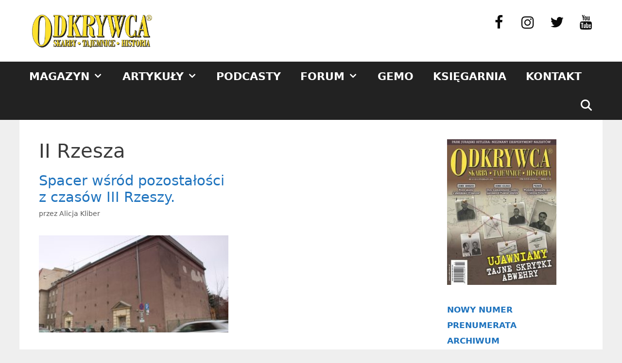

--- FILE ---
content_type: text/html; charset=UTF-8
request_url: https://odkrywca.pl/tag/ii-rzesza/
body_size: 10843
content:
<!DOCTYPE html><html lang="pl-PL"><head><meta charset="UTF-8">  <script async src="https://www.googletagmanager.com/gtag/js?id=G-GB81GH63RM"></script>  <script async src="https://pagead2.googlesyndication.com/pagead/js/adsbygoogle.js?client=ca-pub-6796159749685333"
     crossorigin="anonymous"></script> <link rel="preload" href="style.css" as="style"><link rel="preload" href="/wp-content/plugins/lightweight-social-icons/fonts/fontello.woff" as="font" type="font/woff" crossorigin="anonymous"><meta charset="<?php bloginfo( 'charset' ); ?>"><meta http-equiv="X-UA-Compatible" content="IE=edge" /><link rel="profile" href="https://gmpg.org/xfn/11"> <?php wp_head(); ?> <script type='text/javascript' src='https://forum.odkrywca.pl/applications/cms/interface/external/external.js' id='ipsWidgetLoader'></script><link media="all" href="https://odkrywca.pl/wp-content/cache/autoptimize/3/css/autoptimize_a86cc73a5a61ecb0a23bf856a2480c9d.css" rel="stylesheet"><title>Tag: II Rzesza | Odkrywca</title><meta name="viewport" content="width=device-width, initial-scale=1"><meta name="robots" content="noindex,max-snippet:320,max-image-preview:large,max-video-preview:10" /><meta property="og:type" content="website" /><meta property="og:locale" content="pl_PL" /><meta property="og:site_name" content="Odkrywca" /><meta property="og:title" content="Tag: II Rzesza" /><meta property="og:url" content="https://odkrywca.pl/tag/ii-rzesza/" /><meta property="og:image" content="https://odkrywca.pl/wp-content/uploads/sites/3/2024/11/cropped-Odkrywca-logo-nowe.png" /><meta property="og:image:width" content="2047" /><meta property="og:image:height" content="592" /><meta name="twitter:card" content="summary_large_image" /><meta name="twitter:title" content="Tag: II Rzesza" /><meta name="twitter:image" content="https://odkrywca.pl/wp-content/uploads/sites/3/2024/11/cropped-Odkrywca-logo-nowe.png" /> <script type="application/ld+json">{"@context":"https://schema.org","@graph":[{"@type":"WebSite","@id":"https://odkrywca.pl/#/schema/WebSite","url":"https://odkrywca.pl/","name":"Odkrywca","description":"Miesięcznik dla poszukiwaczy","inLanguage":"pl-PL","potentialAction":{"@type":"SearchAction","target":{"@type":"EntryPoint","urlTemplate":"https://odkrywca.pl/search/{search_term_string}/"},"query-input":"required name=search_term_string"},"publisher":{"@type":"Organization","@id":"https://odkrywca.pl/#/schema/Organization","name":"Odkrywca","url":"https://odkrywca.pl/","sameAs":["https://www.facebook.com/Odkrywca/","https://x.com/gazeta_odkrywca","https://www.instagram.com/gazeta_odkrywca/","https://www.youtube.com/channel/UCKCB3fjGpoIWNDEdjGQZzxg"],"logo":{"@type":"ImageObject","url":"https://odkrywca.pl/wp-content/uploads/sites/3/2024/11/cropped-Odkrywca-logo-nowe.png","contentUrl":"https://odkrywca.pl/wp-content/uploads/sites/3/2024/11/cropped-Odkrywca-logo-nowe.png","width":2047,"height":592,"contentSize":"297198"}}},{"@type":"CollectionPage","@id":"https://odkrywca.pl/tag/ii-rzesza/","url":"https://odkrywca.pl/tag/ii-rzesza/","name":"Tag: II Rzesza | Odkrywca","inLanguage":"pl-PL","isPartOf":{"@id":"https://odkrywca.pl/#/schema/WebSite"},"breadcrumb":{"@type":"BreadcrumbList","@id":"https://odkrywca.pl/#/schema/BreadcrumbList","itemListElement":[{"@type":"ListItem","position":1,"item":"https://odkrywca.pl/","name":"Odkrywca"},{"@type":"ListItem","position":2,"name":"Tag: II Rzesza"}]}}]}</script> <link rel="alternate" type="application/rss+xml" title="Odkrywca &raquo; Kanał z wpisami" href="https://odkrywca.pl/feed/" /><link rel="alternate" type="application/rss+xml" title="Odkrywca &raquo; Kanał z komentarzami" href="https://odkrywca.pl/comments/feed/" /><link rel="alternate" type="application/rss+xml" title="Odkrywca &raquo; Kanał z wpisami otagowanymi jako II Rzesza" href="https://odkrywca.pl/tag/ii-rzesza/feed/" /><style id='wp-img-auto-sizes-contain-inline-css'>img:is([sizes=auto i],[sizes^="auto," i]){contain-intrinsic-size:3000px 1500px}</style><style id='wp-block-library-inline-css'>:root{--wp-block-synced-color:#7a00df;--wp-block-synced-color--rgb:122,0,223;--wp-bound-block-color:var(--wp-block-synced-color);--wp-editor-canvas-background:#ddd;--wp-admin-theme-color:#007cba;--wp-admin-theme-color--rgb:0,124,186;--wp-admin-theme-color-darker-10:#006ba1;--wp-admin-theme-color-darker-10--rgb:0,107,160.5;--wp-admin-theme-color-darker-20:#005a87;--wp-admin-theme-color-darker-20--rgb:0,90,135;--wp-admin-border-width-focus:2px}@media (min-resolution:192dpi){:root{--wp-admin-border-width-focus:1.5px}}.wp-element-button{cursor:pointer}:root .has-very-light-gray-background-color{background-color:#eee}:root .has-very-dark-gray-background-color{background-color:#313131}:root .has-very-light-gray-color{color:#eee}:root .has-very-dark-gray-color{color:#313131}:root .has-vivid-green-cyan-to-vivid-cyan-blue-gradient-background{background:linear-gradient(135deg,#00d084,#0693e3)}:root .has-purple-crush-gradient-background{background:linear-gradient(135deg,#34e2e4,#4721fb 50%,#ab1dfe)}:root .has-hazy-dawn-gradient-background{background:linear-gradient(135deg,#faaca8,#dad0ec)}:root .has-subdued-olive-gradient-background{background:linear-gradient(135deg,#fafae1,#67a671)}:root .has-atomic-cream-gradient-background{background:linear-gradient(135deg,#fdd79a,#004a59)}:root .has-nightshade-gradient-background{background:linear-gradient(135deg,#330968,#31cdcf)}:root .has-midnight-gradient-background{background:linear-gradient(135deg,#020381,#2874fc)}:root{--wp--preset--font-size--normal:16px;--wp--preset--font-size--huge:42px}.has-regular-font-size{font-size:1em}.has-larger-font-size{font-size:2.625em}.has-normal-font-size{font-size:var(--wp--preset--font-size--normal)}.has-huge-font-size{font-size:var(--wp--preset--font-size--huge)}.has-text-align-center{text-align:center}.has-text-align-left{text-align:left}.has-text-align-right{text-align:right}.has-fit-text{white-space:nowrap!important}#end-resizable-editor-section{display:none}.aligncenter{clear:both}.items-justified-left{justify-content:flex-start}.items-justified-center{justify-content:center}.items-justified-right{justify-content:flex-end}.items-justified-space-between{justify-content:space-between}.screen-reader-text{border:0;clip-path:inset(50%);height:1px;margin:-1px;overflow:hidden;padding:0;position:absolute;width:1px;word-wrap:normal!important}.screen-reader-text:focus{background-color:#ddd;clip-path:none;color:#444;display:block;font-size:1em;height:auto;left:5px;line-height:normal;padding:15px 23px 14px;text-decoration:none;top:5px;width:auto;z-index:100000}html :where(.has-border-color){border-style:solid}html :where([style*=border-top-color]){border-top-style:solid}html :where([style*=border-right-color]){border-right-style:solid}html :where([style*=border-bottom-color]){border-bottom-style:solid}html :where([style*=border-left-color]){border-left-style:solid}html :where([style*=border-width]){border-style:solid}html :where([style*=border-top-width]){border-top-style:solid}html :where([style*=border-right-width]){border-right-style:solid}html :where([style*=border-bottom-width]){border-bottom-style:solid}html :where([style*=border-left-width]){border-left-style:solid}html :where(img[class*=wp-image-]){height:auto;max-width:100%}:where(figure){margin:0 0 1em}html :where(.is-position-sticky){--wp-admin--admin-bar--position-offset:var(--wp-admin--admin-bar--height,0px)}@media screen and (max-width:600px){html :where(.is-position-sticky){--wp-admin--admin-bar--position-offset:0px}}</style><style id='global-styles-inline-css'>:root{--wp--preset--aspect-ratio--square:1;--wp--preset--aspect-ratio--4-3:4/3;--wp--preset--aspect-ratio--3-4:3/4;--wp--preset--aspect-ratio--3-2:3/2;--wp--preset--aspect-ratio--2-3:2/3;--wp--preset--aspect-ratio--16-9:16/9;--wp--preset--aspect-ratio--9-16:9/16;--wp--preset--color--black:#000;--wp--preset--color--cyan-bluish-gray:#abb8c3;--wp--preset--color--white:#fff;--wp--preset--color--pale-pink:#f78da7;--wp--preset--color--vivid-red:#cf2e2e;--wp--preset--color--luminous-vivid-orange:#ff6900;--wp--preset--color--luminous-vivid-amber:#fcb900;--wp--preset--color--light-green-cyan:#7bdcb5;--wp--preset--color--vivid-green-cyan:#00d084;--wp--preset--color--pale-cyan-blue:#8ed1fc;--wp--preset--color--vivid-cyan-blue:#0693e3;--wp--preset--color--vivid-purple:#9b51e0;--wp--preset--color--contrast:var(--contrast);--wp--preset--color--contrast-2:var(--contrast-2);--wp--preset--color--contrast-3:var(--contrast-3);--wp--preset--color--base:var(--base);--wp--preset--color--base-2:var(--base-2);--wp--preset--color--base-3:var(--base-3);--wp--preset--color--accent:var(--accent);--wp--preset--gradient--vivid-cyan-blue-to-vivid-purple:linear-gradient(135deg,#0693e3 0%,#9b51e0 100%);--wp--preset--gradient--light-green-cyan-to-vivid-green-cyan:linear-gradient(135deg,#7adcb4 0%,#00d082 100%);--wp--preset--gradient--luminous-vivid-amber-to-luminous-vivid-orange:linear-gradient(135deg,#fcb900 0%,#ff6900 100%);--wp--preset--gradient--luminous-vivid-orange-to-vivid-red:linear-gradient(135deg,#ff6900 0%,#cf2e2e 100%);--wp--preset--gradient--very-light-gray-to-cyan-bluish-gray:linear-gradient(135deg,#eee 0%,#a9b8c3 100%);--wp--preset--gradient--cool-to-warm-spectrum:linear-gradient(135deg,#4aeadc 0%,#9778d1 20%,#cf2aba 40%,#ee2c82 60%,#fb6962 80%,#fef84c 100%);--wp--preset--gradient--blush-light-purple:linear-gradient(135deg,#ffceec 0%,#9896f0 100%);--wp--preset--gradient--blush-bordeaux:linear-gradient(135deg,#fecda5 0%,#fe2d2d 50%,#6b003e 100%);--wp--preset--gradient--luminous-dusk:linear-gradient(135deg,#ffcb70 0%,#c751c0 50%,#4158d0 100%);--wp--preset--gradient--pale-ocean:linear-gradient(135deg,#fff5cb 0%,#b6e3d4 50%,#33a7b5 100%);--wp--preset--gradient--electric-grass:linear-gradient(135deg,#caf880 0%,#71ce7e 100%);--wp--preset--gradient--midnight:linear-gradient(135deg,#020381 0%,#2874fc 100%);--wp--preset--font-size--small:13px;--wp--preset--font-size--medium:20px;--wp--preset--font-size--large:36px;--wp--preset--font-size--x-large:42px;--wp--preset--spacing--20:.44rem;--wp--preset--spacing--30:.67rem;--wp--preset--spacing--40:1rem;--wp--preset--spacing--50:1.5rem;--wp--preset--spacing--60:2.25rem;--wp--preset--spacing--70:3.38rem;--wp--preset--spacing--80:5.06rem;--wp--preset--shadow--natural:6px 6px 9px rgba(0,0,0,.2);--wp--preset--shadow--deep:12px 12px 50px rgba(0,0,0,.4);--wp--preset--shadow--sharp:6px 6px 0px rgba(0,0,0,.2);--wp--preset--shadow--outlined:6px 6px 0px -3px #fff,6px 6px #000;--wp--preset--shadow--crisp:6px 6px 0px #000}:where(.is-layout-flex){gap:.5em}:where(.is-layout-grid){gap:.5em}body .is-layout-flex{display:flex}.is-layout-flex{flex-wrap:wrap;align-items:center}.is-layout-flex>:is(*,div){margin:0}body .is-layout-grid{display:grid}.is-layout-grid>:is(*,div){margin:0}:where(.wp-block-columns.is-layout-flex){gap:2em}:where(.wp-block-columns.is-layout-grid){gap:2em}:where(.wp-block-post-template.is-layout-flex){gap:1.25em}:where(.wp-block-post-template.is-layout-grid){gap:1.25em}.has-black-color{color:var(--wp--preset--color--black) !important}.has-cyan-bluish-gray-color{color:var(--wp--preset--color--cyan-bluish-gray) !important}.has-white-color{color:var(--wp--preset--color--white) !important}.has-pale-pink-color{color:var(--wp--preset--color--pale-pink) !important}.has-vivid-red-color{color:var(--wp--preset--color--vivid-red) !important}.has-luminous-vivid-orange-color{color:var(--wp--preset--color--luminous-vivid-orange) !important}.has-luminous-vivid-amber-color{color:var(--wp--preset--color--luminous-vivid-amber) !important}.has-light-green-cyan-color{color:var(--wp--preset--color--light-green-cyan) !important}.has-vivid-green-cyan-color{color:var(--wp--preset--color--vivid-green-cyan) !important}.has-pale-cyan-blue-color{color:var(--wp--preset--color--pale-cyan-blue) !important}.has-vivid-cyan-blue-color{color:var(--wp--preset--color--vivid-cyan-blue) !important}.has-vivid-purple-color{color:var(--wp--preset--color--vivid-purple) !important}.has-black-background-color{background-color:var(--wp--preset--color--black) !important}.has-cyan-bluish-gray-background-color{background-color:var(--wp--preset--color--cyan-bluish-gray) !important}.has-white-background-color{background-color:var(--wp--preset--color--white) !important}.has-pale-pink-background-color{background-color:var(--wp--preset--color--pale-pink) !important}.has-vivid-red-background-color{background-color:var(--wp--preset--color--vivid-red) !important}.has-luminous-vivid-orange-background-color{background-color:var(--wp--preset--color--luminous-vivid-orange) !important}.has-luminous-vivid-amber-background-color{background-color:var(--wp--preset--color--luminous-vivid-amber) !important}.has-light-green-cyan-background-color{background-color:var(--wp--preset--color--light-green-cyan) !important}.has-vivid-green-cyan-background-color{background-color:var(--wp--preset--color--vivid-green-cyan) !important}.has-pale-cyan-blue-background-color{background-color:var(--wp--preset--color--pale-cyan-blue) !important}.has-vivid-cyan-blue-background-color{background-color:var(--wp--preset--color--vivid-cyan-blue) !important}.has-vivid-purple-background-color{background-color:var(--wp--preset--color--vivid-purple) !important}.has-black-border-color{border-color:var(--wp--preset--color--black) !important}.has-cyan-bluish-gray-border-color{border-color:var(--wp--preset--color--cyan-bluish-gray) !important}.has-white-border-color{border-color:var(--wp--preset--color--white) !important}.has-pale-pink-border-color{border-color:var(--wp--preset--color--pale-pink) !important}.has-vivid-red-border-color{border-color:var(--wp--preset--color--vivid-red) !important}.has-luminous-vivid-orange-border-color{border-color:var(--wp--preset--color--luminous-vivid-orange) !important}.has-luminous-vivid-amber-border-color{border-color:var(--wp--preset--color--luminous-vivid-amber) !important}.has-light-green-cyan-border-color{border-color:var(--wp--preset--color--light-green-cyan) !important}.has-vivid-green-cyan-border-color{border-color:var(--wp--preset--color--vivid-green-cyan) !important}.has-pale-cyan-blue-border-color{border-color:var(--wp--preset--color--pale-cyan-blue) !important}.has-vivid-cyan-blue-border-color{border-color:var(--wp--preset--color--vivid-cyan-blue) !important}.has-vivid-purple-border-color{border-color:var(--wp--preset--color--vivid-purple) !important}.has-vivid-cyan-blue-to-vivid-purple-gradient-background{background:var(--wp--preset--gradient--vivid-cyan-blue-to-vivid-purple) !important}.has-light-green-cyan-to-vivid-green-cyan-gradient-background{background:var(--wp--preset--gradient--light-green-cyan-to-vivid-green-cyan) !important}.has-luminous-vivid-amber-to-luminous-vivid-orange-gradient-background{background:var(--wp--preset--gradient--luminous-vivid-amber-to-luminous-vivid-orange) !important}.has-luminous-vivid-orange-to-vivid-red-gradient-background{background:var(--wp--preset--gradient--luminous-vivid-orange-to-vivid-red) !important}.has-very-light-gray-to-cyan-bluish-gray-gradient-background{background:var(--wp--preset--gradient--very-light-gray-to-cyan-bluish-gray) !important}.has-cool-to-warm-spectrum-gradient-background{background:var(--wp--preset--gradient--cool-to-warm-spectrum) !important}.has-blush-light-purple-gradient-background{background:var(--wp--preset--gradient--blush-light-purple) !important}.has-blush-bordeaux-gradient-background{background:var(--wp--preset--gradient--blush-bordeaux) !important}.has-luminous-dusk-gradient-background{background:var(--wp--preset--gradient--luminous-dusk) !important}.has-pale-ocean-gradient-background{background:var(--wp--preset--gradient--pale-ocean) !important}.has-electric-grass-gradient-background{background:var(--wp--preset--gradient--electric-grass) !important}.has-midnight-gradient-background{background:var(--wp--preset--gradient--midnight) !important}.has-small-font-size{font-size:var(--wp--preset--font-size--small) !important}.has-medium-font-size{font-size:var(--wp--preset--font-size--medium) !important}.has-large-font-size{font-size:var(--wp--preset--font-size--large) !important}.has-x-large-font-size{font-size:var(--wp--preset--font-size--x-large) !important}</style><style id='classic-theme-styles-inline-css'>/*! This file is auto-generated */
.wp-block-button__link{color:#fff;background-color:#32373c;border-radius:9999px;box-shadow:none;text-decoration:none;padding:calc(.667em + 2px) calc(1.333em + 2px);font-size:1.125em}.wp-block-file__button{background:#32373c;color:#fff;text-decoration:none}</style><style id='generate-style-inline-css'>.resize-featured-image .post-image img{width:400px;height:200px;-o-object-fit:cover;object-fit:cover}.generate-columns{margin-bottom:20px;padding-left:20px}.generate-columns-container{margin-left:-20px}.page-header{margin-bottom:20px;margin-left:20px}.generate-columns-container>.paging-navigation{margin-left:20px}@media (max-width:768px){.main-navigation .menu-toggle,.main-navigation .mobile-bar-items,.sidebar-nav-mobile:not(#sticky-placeholder){display:block}.main-navigation ul,.gen-sidebar-nav{display:none}[class*=nav-float-] .site-header .inside-header>*{float:none;clear:both}}.dynamic-author-image-rounded{border-radius:100%}.dynamic-featured-image,.dynamic-author-image{vertical-align:middle}.one-container.blog .dynamic-content-template:not(:last-child),.one-container.archive .dynamic-content-template:not(:last-child){padding-bottom:0}.dynamic-entry-excerpt>p:last-child{margin-bottom:0}</style><link rel="preload" class="mv-grow-style" href="https://odkrywca.pl/wp-content/plugins/social-pug/assets/dist/style-frontend-pro.css" as="style"><noscript><link rel='stylesheet' id='dpsp-frontend-style-pro-css' href='https://odkrywca.pl/wp-content/plugins/social-pug/assets/dist/style-frontend-pro.css' media='all' /> </noscript><style id='dpsp-frontend-style-pro-inline-css'>@media screen and (max-width :4000px){.dpsp-content-wrapper.dpsp-hide-on-mobile,.dpsp-share-text.dpsp-hide-on-mobile{display:none}.dpsp-has-spacing .dpsp-networks-btns-wrapper li{margin:0 2% 10px 0}.dpsp-network-btn.dpsp-has-label:not(.dpsp-has-count){max-height:40px;padding:0;justify-content:center}.dpsp-content-wrapper.dpsp-size-small .dpsp-network-btn.dpsp-has-label:not(.dpsp-has-count){max-height:32px}.dpsp-content-wrapper.dpsp-size-large .dpsp-network-btn.dpsp-has-label:not(.dpsp-has-count){max-height:46px}}@media screen and (max-width :720px){aside#dpsp-floating-sidebar.dpsp-hide-on-mobile.opened{display:none}}</style><link rel='stylesheet' id='generatepress-dynamic-css' href='https://odkrywca.pl/wp-content/uploads/sites/3/generatepress/style_blog-3.min.css' media='all' /><style id='generateblocks-inline-css'>:root{--gb-container-width:1200px}.gb-container .wp-block-image img{vertical-align:middle}.gb-grid-wrapper .wp-block-image{margin-bottom:0}.gb-highlight{background:0 0}.gb-shape{line-height:0}</style><style id='generate-navigation-branding-inline-css'>.navigation-branding .main-title{font-size:25px;font-weight:700}.main-navigation .sticky-navigation-logo,.main-navigation.navigation-stick .site-logo:not(.mobile-header-logo){display:none}.main-navigation.navigation-stick .sticky-navigation-logo{display:block}.navigation-branding img,.site-logo.mobile-header-logo img{height:60px;width:auto}.navigation-branding .main-title{line-height:60px}@media (max-width:1210px){#site-navigation .navigation-branding,#sticky-navigation .navigation-branding{margin-left:10px}}@media (max-width:768px){.main-navigation:not(.slideout-navigation) .main-nav{-ms-flex:0 0 100%;flex:0 0 100%}.main-navigation:not(.slideout-navigation) .inside-navigation{-ms-flex-wrap:wrap;flex-wrap:wrap;display:-webkit-box;display:-ms-flexbox;display:flex}.nav-aligned-center .navigation-branding,.nav-aligned-left .navigation-branding{margin-right:auto}.nav-aligned-center .main-navigation.has-branding:not(.slideout-navigation) .inside-navigation .main-nav,.nav-aligned-center .main-navigation.has-sticky-branding.navigation-stick .inside-navigation .main-nav,.nav-aligned-left .main-navigation.has-branding:not(.slideout-navigation) .inside-navigation .main-nav,.nav-aligned-left .main-navigation.has-sticky-branding.navigation-stick .inside-navigation .main-nav{margin-right:0}}</style> <script async='async' src="https://odkrywca.pl/wp-includes/js/jquery/jquery.min.js" id="jquery-core-js"></script> <link rel="https://api.w.org/" href="https://odkrywca.pl/wp-json/" /><link rel="alternate" title="JSON" type="application/json" href="https://odkrywca.pl/wp-json/wp/v2/tags/1536" /><link rel="EditURI" type="application/rsd+xml" title="RSD" href="https://odkrywca.pl/xmlrpc.php?rsd" /><style>.molongui-disabled-link{border-bottom:none !important;text-decoration:none !important;color:inherit !important;cursor:inherit !important}.molongui-disabled-link:hover,.molongui-disabled-link:hover span{border-bottom:none !important;text-decoration:none !important;color:inherit !important;cursor:inherit !important}</style><meta name="hubbub-info" description="Hubbub 1.36.3"><link rel="icon" href="https://odkrywca.pl/wp-content/uploads/sites/3/2018/08/favicon-70x70.png" sizes="32x32" /><link rel="icon" href="https://odkrywca.pl/wp-content/uploads/sites/3/2018/08/favicon.png" sizes="192x192" /><link rel="apple-touch-icon" href="https://odkrywca.pl/wp-content/uploads/sites/3/2018/08/favicon.png" /><meta name="msapplication-TileImage" content="https://odkrywca.pl/wp-content/uploads/sites/3/2018/08/favicon.png" /><style id="wp-custom-css">.wp-block-image.aligncenter{margin:0 auto}figcaption{font-size:13px;text-align:center}blockquote a{color:#39859d5c}blockquote{background-color:#fff;color:#222}blockquote p:before{color:#39859d5c}.entry-content .alignwide{margin-left:-20px;margin-right:10px;max-width:800px}.posted-on{display:none}.main-navigation .main-nav ul li a{font-weight:600}.widget-title{border-bottom:2px solid #39859d5c;font-size:18px;margin-bottom:15px;padding-bottom:6px}.footer-widgets{background-color:#303440}.site-info{color:#fff;background-color:#303440}.page-header-image-single{display:none}@media screen and (min-width:700px){.eg-rr-artykuly-content{min-height:225px!important}}@media screen and (min-width:1024px){.eg-raporty-content{min-height:410px!important}}@media screen and (min-width:800px){.eg-raporty-content{min-height:250px}}#menu-stopka a{color:#fff}#menu-stopka-socials a{color:#fff}#menu-tematyka a{color:#fff}#menu-stopka a:hover{text-decoration:underline}.wp-block-button__link{border-radius:5px}.wp-block-button__link:hover{box-shadow:0 2px 5px 5px rgba(0,0,0,.2),0 2px 5px 5px rgba(0,0,0,.2)}.wp-block-button{border-radius:5px!important}@media only screen and (min-width:500px){.m-a-box-avatar{margin-right:10px}.m-a-box-social{display:flex;flex-direction:column;padding:0 10px;margin:0}}.m-a-box-container .m-a-box-content .m-a-box-content-top,.m-a-box-container .m-a-box-content .m-a-box-content-middle,.m-a-box-container .m-a-box-content .m-a-box-content-bottom{display:flex;flex-direction:row !important}.inside-header{padding:20px}#menu-right-menu{font-weight:800}#block_dbdaee8abd2d74e22ab7967911ecb59d{width:auto}.main-navigation .main-nav ul li a{font-weight:600;font-size:1.3em}}</style><style id='lsi-style-inline-css'>.icon-set-lsi_widget-2 a,.icon-set-lsi_widget-2 a:visited,.icon-set-lsi_widget-2 a:focus{border-radius:5px;background:#fff !important;color:#0a0a0a !important;font-size:30px !important}.icon-set-lsi_widget-2 a:hover{background:#777 !important;color:#fff !important}</style></head><body class="archive tag tag-ii-rzesza tag-1536 wp-custom-logo wp-embed-responsive wp-theme-generatepress post-image-below-header post-image-aligned-center generate-columns-activated sticky-menu-fade sticky-enabled both-sticky-menu wp-featherlight-captions right-sidebar nav-below-header one-container fluid-header active-footer-widgets-4 nav-search-enabled nav-aligned-left header-aligned-left dropdown-hover has-grow-sidebar" itemtype="https://schema.org/Blog" itemscope> <a class="screen-reader-text skip-link" href="#content" title="Przejdź do treści">Przejdź do treści</a><header class="site-header" id="masthead" aria-label="Witryna"  itemtype="https://schema.org/WPHeader" itemscope><div class="inside-header grid-container grid-parent"><div class="header-widget"><aside id="lsi_widget-2" class="widget inner-padding widget_lsi_widget"><ul class="lsi-social-icons icon-set-lsi_widget-2" style="text-align: center"><li class="lsi-social-facebook"><a class="" rel="nofollow noopener noreferrer" title="Facebook" aria-label="Facebook" href="https://www.facebook.com/Odkrywca/" target="_blank"><i class="lsicon lsicon-facebook"></i></a></li><li class="lsi-social-instagram"><a class="" rel="nofollow noopener noreferrer" title="Instagram" aria-label="Instagram" href="https://www.instagram.com/gazeta_odkrywca/" target="_blank"><i class="lsicon lsicon-instagram"></i></a></li><li class="lsi-social-twitter"><a class="" rel="nofollow noopener noreferrer" title="Twitter" aria-label="Twitter" href="https://twitter.com/gazeta_odkrywca" target="_blank"><i class="lsicon lsicon-twitter"></i></a></li><li class="lsi-social-youtube"><a class="" rel="nofollow noopener noreferrer" title="YouTube" aria-label="YouTube" href="https://www.youtube.com/channel/UCKCB3fjGpoIWNDEdjGQZzxg" target="_blank"><i class="lsicon lsicon-youtube"></i></a></li></ul></aside></div><div class="site-logo"> <a href="https://odkrywca.pl/" rel="home"> <noscript><img  class="header-image is-logo-image" alt="Odkrywca" src="https://odkrywca.pl/wp-content/uploads/sites/3/2024/11/cropped-Odkrywca-logo-nowe.png" srcset="https://odkrywca.pl/wp-content/uploads/sites/3/2024/11/cropped-Odkrywca-logo-nowe.png 1x, https://odkrywca.pl/wp-content/uploads/sites/3/2024/11/Odkrywca-logo-nowe.png 2x" width="2047" height="592" /></noscript><img  class="lazyload header-image is-logo-image" alt="Odkrywca" src='data:image/svg+xml,%3Csvg%20xmlns=%22http://www.w3.org/2000/svg%22%20viewBox=%220%200%202047%20592%22%3E%3C/svg%3E' data-src="https://odkrywca.pl/wp-content/uploads/sites/3/2024/11/cropped-Odkrywca-logo-nowe.png" data-srcset="https://odkrywca.pl/wp-content/uploads/sites/3/2024/11/cropped-Odkrywca-logo-nowe.png 1x, https://odkrywca.pl/wp-content/uploads/sites/3/2024/11/Odkrywca-logo-nowe.png 2x" width="2047" height="592" /> </a></div></div></header><nav class="has-sticky-branding main-navigation sub-menu-right" id="site-navigation" aria-label="Podstawowy"  itemtype="https://schema.org/SiteNavigationElement" itemscope><div class="inside-navigation grid-container grid-parent"><div class="navigation-branding"><div class="sticky-navigation-logo"> <a href="https://odkrywca.pl/" title="Odkrywca" rel="home"> <noscript><img src="https://odkrywca.pl/wp-content/uploads/sites/3/2018/08/favicon.png" class="is-logo-image" alt="Odkrywca" width="201" height="201" /></noscript><img src='data:image/svg+xml,%3Csvg%20xmlns=%22http://www.w3.org/2000/svg%22%20viewBox=%220%200%20201%20201%22%3E%3C/svg%3E' data-src="https://odkrywca.pl/wp-content/uploads/sites/3/2018/08/favicon.png" class="lazyload is-logo-image" alt="Odkrywca" width="201" height="201" /> </a></div></div><form method="get" class="search-form navigation-search" action="https://odkrywca.pl/"> <input type="search" class="search-field" value="" name="s" title="Wyszukaj" /></form><div class="mobile-bar-items"> <span class="search-item"> <a aria-label="Otwórz pasek wyszukiwania" href="#"> </a> </span></div> <button class="menu-toggle" aria-controls="primary-menu" aria-expanded="false"> <span class="mobile-menu">MENU</span> </button><div id="primary-menu" class="main-nav"><ul id="menu-primary-menu" class=" menu sf-menu"><li id="menu-item-7882" class="menu-item menu-item-type-post_type menu-item-object-page menu-item-has-children menu-item-7882"><a href="https://odkrywca.pl/archiwum/">MAGAZYN<span role="presentation" class="dropdown-menu-toggle"></span></a><ul class="sub-menu"><li id="menu-item-9630" class="menu-item menu-item-type-custom menu-item-object-custom menu-item-has-children menu-item-9630"><a href="https://ibhik.pl/kategoria/odkrywca/">SKLEP<span role="presentation" class="dropdown-menu-toggle"></span></a><ul class="sub-menu"><li id="menu-item-9631" class="menu-item menu-item-type-custom menu-item-object-custom menu-item-9631"><a href="https://ibhik.pl/sklep/prenumerata-odkrywca/">Prenumerata</a></li><li id="menu-item-9632" class="menu-item menu-item-type-custom menu-item-object-custom menu-item-9632"><a href="https://ibhik.pl/kategoria/odkrywca/numery-odk/">Najnowszy numer</a></li><li id="menu-item-6899" class="menu-item menu-item-type-custom menu-item-object-custom menu-item-6899"><a href="http://www.e-kiosk.pl/index.php?page=titleissues&#038;id_title=108615">E-wydanie</a></li></ul></li><li id="menu-item-7090" class="menu-item menu-item-type-post_type menu-item-object-page menu-item-7090"><a href="https://odkrywca.pl/archiwum/">Archiwum</a></li><li id="menu-item-7085" class="menu-item menu-item-type-post_type menu-item-object-page menu-item-7085"><a href="https://odkrywca.pl/prenumerata/">Prenumerata</a></li><li id="menu-item-7087" class="menu-item menu-item-type-post_type menu-item-object-page menu-item-7087"><a href="https://odkrywca.pl/gdzie-kupic-odkrywce/">Gdzie kupić Odkrywcę?</a></li></ul></li><li id="menu-item-7084" class="menu-item menu-item-type-post_type menu-item-object-page current_page_parent menu-item-has-children menu-item-7084"><a href="https://odkrywca.pl/artykuly/">ARTYKUŁY<span role="presentation" class="dropdown-menu-toggle"></span></a><ul class="sub-menu"><li id="menu-item-7434" class="menu-item menu-item-type-post_type menu-item-object-page menu-item-has-children menu-item-7434"><a href="https://odkrywca.pl/wg-okresu/">Wg okresu<span role="presentation" class="dropdown-menu-toggle"></span></a><ul class="sub-menu"><li id="menu-item-6911" class="menu-item menu-item-type-taxonomy menu-item-object-category menu-item-6911"><a href="https://odkrywca.pl/category/czas/wspolczesnosc/">Współczesność</a></li><li id="menu-item-6908" class="menu-item menu-item-type-taxonomy menu-item-object-category menu-item-6908"><a href="https://odkrywca.pl/category/czas/prl/">PRL</a></li><li id="menu-item-6906" class="menu-item menu-item-type-taxonomy menu-item-object-category menu-item-6906"><a href="https://odkrywca.pl/category/czas/ii-wojna-swiatowa/">II wojna światowa</a></li><li id="menu-item-6904" class="menu-item menu-item-type-taxonomy menu-item-object-category menu-item-6904"><a href="https://odkrywca.pl/category/czas/20-lecie-miedzywojenne/">20-lecie miedzywojenne</a></li><li id="menu-item-6905" class="menu-item menu-item-type-taxonomy menu-item-object-category menu-item-6905"><a href="https://odkrywca.pl/category/czas/i-wojna-swiatowa/">I wojna światowa</a></li><li id="menu-item-6912" class="menu-item menu-item-type-taxonomy menu-item-object-category menu-item-6912"><a href="https://odkrywca.pl/category/czas/xix-wiek/">XIX wiek</a></li><li id="menu-item-6907" class="menu-item menu-item-type-taxonomy menu-item-object-category menu-item-6907"><a href="https://odkrywca.pl/category/czas/nowozytnosc/">Nowożytność</a></li><li id="menu-item-6909" class="menu-item menu-item-type-taxonomy menu-item-object-category menu-item-6909"><a href="https://odkrywca.pl/category/czas/sredniowiecze/">Średniowiecze</a></li><li id="menu-item-6910" class="menu-item menu-item-type-taxonomy menu-item-object-category menu-item-6910"><a href="https://odkrywca.pl/category/czas/starozytnosc/">Starożytność</a></li></ul></li><li id="menu-item-6913" class="menu-item menu-item-type-taxonomy menu-item-object-category menu-item-has-children menu-item-6913"><a href="https://odkrywca.pl/category/tematyka/">Wg tematyki<span role="presentation" class="dropdown-menu-toggle"></span></a><ul class="sub-menu"><li id="menu-item-11310" class="menu-item menu-item-type-taxonomy menu-item-object-category menu-item-11310"><a href="https://odkrywca.pl/category/artykuly/recenzje/">Recenzje</a></li><li id="menu-item-6914" class="menu-item menu-item-type-taxonomy menu-item-object-category menu-item-6914"><a href="https://odkrywca.pl/category/tematyka/batalie-potyczki/">Batalie/potyczki</a></li><li id="menu-item-6915" class="menu-item menu-item-type-taxonomy menu-item-object-category menu-item-6915"><a href="https://odkrywca.pl/category/tematyka/fortyfikacje/">Fortyfikacje</a></li><li id="menu-item-6916" class="menu-item menu-item-type-taxonomy menu-item-object-category menu-item-6916"><a href="https://odkrywca.pl/category/tematyka/kolekcjonerstwo/">Kolekcjonerstwo</a></li><li id="menu-item-6917" class="menu-item menu-item-type-taxonomy menu-item-object-category menu-item-6917"><a href="https://odkrywca.pl/category/tematyka/poszukiwania/">Poszukiwania</a></li><li id="menu-item-6918" class="menu-item menu-item-type-taxonomy menu-item-object-category menu-item-6918"><a href="https://odkrywca.pl/category/tematyka/kulisy-historii/">Kulisy historii</a></li><li id="menu-item-6919" class="menu-item menu-item-type-taxonomy menu-item-object-category menu-item-6919"><a href="https://odkrywca.pl/category/tematyka/wedrowki-odkrywcy/">Wędrówki &#8222;Odkrywcy&#8221;</a></li></ul></li></ul></li><li id="menu-item-22134" class="menu-item menu-item-type-post_type menu-item-object-page menu-item-22134"><a href="https://odkrywca.pl/podcasty/">PODCASTY</a></li><li id="menu-item-6901" class="menu-item menu-item-type-custom menu-item-object-custom menu-item-has-children menu-item-6901"><a href="https://forum.odkrywca.pl/">FORUM<span role="presentation" class="dropdown-menu-toggle"></span></a><ul class="sub-menu"><li id="menu-item-7088" class="menu-item menu-item-type-post_type menu-item-object-page menu-item-7088"><a href="https://odkrywca.pl/kodeks-poszukiwacz/">Kodeks Poszukiwacza</a></li></ul></li><li id="menu-item-6931" class="menu-item menu-item-type-custom menu-item-object-custom menu-item-6931"><a href="https://www.facebook.com/GEMO-1442631362615437/">GEMO</a></li><li id="menu-item-22691" class="menu-item menu-item-type-custom menu-item-object-custom menu-item-22691"><a href="https://odk.pl/">KSIĘGARNIA</a></li><li id="menu-item-7083" class="menu-item menu-item-type-post_type menu-item-object-page menu-item-7083"><a href="https://odkrywca.pl/kontakt/">KONTAKT</a></li><li class="search-item menu-item-align-right"><a aria-label="Otwórz pasek wyszukiwania" href="#"></a></li></ul></div></div></nav><div class="site grid-container container hfeed grid-parent" id="page"><div class="site-content" id="content"><div class="content-area grid-parent mobile-grid-100 grid-75 tablet-grid-75" id="primary"><main class="site-main" id="main"><div class="generate-columns-container "><header class="page-header" aria-label="Strona"><h1 class="page-title"> II Rzesza</h1></header><article id="post-18990" class="post-18990 post type-post status-publish format-standard has-post-thumbnail hentry category-artykuly category-fortyfikacje-obiekty-militarne-fabryki category-ii-wojna-swiatowa category-polska category-turystyka-historyczna tag-alicja-kliber tag-ii-rzesza tag-odkrywca tag-schrony generate-columns tablet-grid-50 mobile-grid-100 grid-parent grid-50 resize-featured-image" itemtype="https://schema.org/CreativeWork" itemscope><div class="inside-article"><header class="entry-header"><h2 class="entry-title" itemprop="headline"><a href="https://odkrywca.pl/spacer-wsrod-pozostalosci-z-czasow-iii-rzeszy/" rel="bookmark">Spacer wśród pozostałości z czasów III Rzeszy.</a></h2><div class="entry-meta"> <span class="posted-on"><time class="updated" datetime="2023-09-26T10:51:40+00:00" itemprop="dateModified">26 września 2023</time><time class="entry-date published" datetime="2023-04-06T13:44:06+00:00" itemprop="datePublished">6 kwietnia 2023</time></span> <span class="byline">przez <span class="author vcard" itemprop="author" itemtype="https://schema.org/Person" itemscope><a class="url fn n" href="#molongui-disabled-link" title="Zobacz wszystkie wpisy, których autorem jest Alicja Kliber" rel="author" itemprop="url"><span class="author-name" itemprop="name">Alicja Kliber</span></a></span></span></div></header><div class="post-image"> <a href="https://odkrywca.pl/spacer-wsrod-pozostalosci-z-czasow-iii-rzeszy/"> <img width="300" height="200" src="https://odkrywca.pl/wp-content/uploads/sites/3/2023/04/sch3-300x200.jpeg" class="attachment-medium size-medium wp-post-image" alt="" itemprop="image" decoding="async" fetchpriority="high" srcset="https://odkrywca.pl/wp-content/uploads/sites/3/2023/04/sch3-300x200.jpeg 300w, https://odkrywca.pl/wp-content/uploads/sites/3/2023/04/sch3-1024x683.jpeg 1024w, https://odkrywca.pl/wp-content/uploads/sites/3/2023/04/sch3-768x512.jpeg 768w, https://odkrywca.pl/wp-content/uploads/sites/3/2023/04/sch3-1536x1024.jpeg 1536w, https://odkrywca.pl/wp-content/uploads/sites/3/2023/04/sch3-600x400.jpeg 600w, https://odkrywca.pl/wp-content/uploads/sites/3/2023/04/sch3.jpeg 1920w" sizes="(max-width: 300px) 100vw, 300px" /> </a></div><div class="entry-summary" itemprop="text"><p>Budowle, które powstawały w duchu narodowego socjalizmu: dziś pozbawione symboli III Rzeszy Niemieckiej teraz zwyczajnie służą obecnym mieszkańcom. Idziemy ich śladem</p></div><footer class="entry-meta" aria-label="Meta wpisu"> <span class="cat-links"><span class="screen-reader-text">Kategorie </span><a href="https://odkrywca.pl/category/artykuly/" rel="category tag">Artykuły</a>, <a href="https://odkrywca.pl/category/galerie/fortyfikacje-obiekty-militarne-fabryki/" rel="category tag">Fortyfikacje, obiekty militarne, fabryki</a>, <a href="https://odkrywca.pl/category/czas/ii-wojna-swiatowa/" rel="category tag">II wojna światowa</a>, <a href="https://odkrywca.pl/category/region/polska/" rel="category tag">Polska</a>, <a href="https://odkrywca.pl/category/turystyka-historyczna/" rel="category tag">Turystyka historyczna</a></span> <span class="tags-links"><span class="screen-reader-text">Tagi </span><a href="https://odkrywca.pl/tag/alicja-kliber/" rel="tag">Alicja Kliber</a>, <a href="https://odkrywca.pl/tag/ii-rzesza/" rel="tag">II Rzesza</a>, <a href="https://odkrywca.pl/tag/odkrywca/" rel="tag">Odkrywca</a>, <a href="https://odkrywca.pl/tag/schrony/" rel="tag">schrony</a></span></footer></div></article></div></main></div><div class="widget-area sidebar is-right-sidebar grid-25 tablet-grid-25 grid-parent" id="right-sidebar"><div class="inside-right-sidebar"><aside id="media_image-6" class="widget inner-padding widget_media_image"><a href="https://odkrywca.pl/odkrywca-1-2-312-styczen-luty-2026/"><noscript><img width="225" height="300" src="https://odkrywca.pl/wp-content/uploads/sites/3/2026/01/tajne-skrytki-abwehry-225x300.jpg" class="image wp-image-23820  attachment-medium size-medium" alt="" style="max-width: 100%; height: auto;" decoding="async" srcset="https://odkrywca.pl/wp-content/uploads/sites/3/2026/01/tajne-skrytki-abwehry-225x300.jpg 225w, https://odkrywca.pl/wp-content/uploads/sites/3/2026/01/tajne-skrytki-abwehry.jpg 540w" sizes="(max-width: 225px) 100vw, 225px" /></noscript><img width="225" height="300" src='data:image/svg+xml,%3Csvg%20xmlns=%22http://www.w3.org/2000/svg%22%20viewBox=%220%200%20225%20300%22%3E%3C/svg%3E' data-src="https://odkrywca.pl/wp-content/uploads/sites/3/2026/01/tajne-skrytki-abwehry-225x300.jpg" class="lazyload image wp-image-23820  attachment-medium size-medium" alt="" style="max-width: 100%; height: auto;" decoding="async" data-srcset="https://odkrywca.pl/wp-content/uploads/sites/3/2026/01/tajne-skrytki-abwehry-225x300.jpg 225w, https://odkrywca.pl/wp-content/uploads/sites/3/2026/01/tajne-skrytki-abwehry.jpg 540w" data-sizes="(max-width: 225px) 100vw, 225px" /></a></aside><aside id="nav_menu-7" class="widget inner-padding widget_nav_menu"><div class="menu-right-menu-container"><ul id="menu-right-menu" class="menu"><li id="menu-item-18664" class="menu-item menu-item-type-custom menu-item-object-custom menu-item-18664"><a href="https://odkrywca.pl//nowy-numer/">NOWY NUMER</a></li><li id="menu-item-18397" class="menu-item menu-item-type-post_type menu-item-object-page menu-item-18397"><a href="https://odkrywca.pl/prenumerata/">PRENUMERATA</a></li><li id="menu-item-18398" class="menu-item menu-item-type-post_type menu-item-object-page menu-item-18398"><a href="https://odkrywca.pl/archiwum/">ARCHIWUM</a></li><li id="menu-item-18399" class="menu-item menu-item-type-custom menu-item-object-custom menu-item-18399"><a href="https://forum.odkrywca.pl">FORUM</a></li></ul></div></aside></div></div></div></div><div class="site-footer"><div id="footer-widgets" class="site footer-widgets"><div class="footer-widgets-container grid-container grid-parent"><div class="inside-footer-widgets"><div class="footer-widget-1 grid-parent grid-25 tablet-grid-50 mobile-grid-100"><aside id="nav_menu-3" class="widget inner-padding widget_nav_menu"><div class="menu-stopka-container"><ul id="menu-stopka" class="menu"><li id="menu-item-7095" class="menu-item menu-item-type-post_type menu-item-object-page menu-item-privacy-policy menu-item-7095"><a rel="privacy-policy" href="https://odkrywca.pl/polityka-prywatnosci/">Polityka prywatności</a></li><li id="menu-item-7098" class="menu-item menu-item-type-post_type menu-item-object-page menu-item-7098"><a href="https://odkrywca.pl/prenumerata/">Prenumerata</a></li><li id="menu-item-13154" class="menu-item menu-item-type-custom menu-item-object-custom menu-item-13154"><a href="https://odkrywca.pl/regulamin-konkursu-ksiazkowego/">Regulamin konkursowy</a></li><li id="menu-item-7099" class="menu-item menu-item-type-post_type menu-item-object-page menu-item-7099"><a href="https://odkrywca.pl/wspolpraca/">Współpraca</a></li><li id="menu-item-7096" class="menu-item menu-item-type-post_type menu-item-object-page menu-item-7096"><a href="https://odkrywca.pl/kontakt/">Kontakt</a></li></ul></div></aside></div><div class="footer-widget-2 grid-parent grid-25 tablet-grid-50 mobile-grid-100"><aside id="nav_menu-4" class="widget inner-padding widget_nav_menu"><div class="menu-stopka-socials-container"><ul id="menu-stopka-socials" class="menu"><li id="menu-item-6924" class="menu-item menu-item-type-custom menu-item-object-custom menu-item-6924"><a href="https://forum.odkrywca.pl/">Forum</a></li><li id="menu-item-5" class="menu-item menu-item-type-custom menu-item-object-custom menu-item-5"><a href="https://www.facebook.com/Odkrywca/">Facebook</a></li><li id="menu-item-6" class="menu-item menu-item-type-custom menu-item-object-custom menu-item-6"><a href="https://twitter.com/gazeta_odkrywca">Twitter</a></li><li id="menu-item-6898" class="menu-item menu-item-type-custom menu-item-object-custom menu-item-6898"><a href="https://www.instagram.com/gazeta_odkrywca/">Instagram</a></li></ul></div></aside></div><div class="footer-widget-3 grid-parent grid-25 tablet-grid-50 mobile-grid-100"><aside id="nav_menu-5" class="widget inner-padding widget_nav_menu"><div class="menu-tematyka-container"><ul id="menu-tematyka" class="menu"><li id="menu-item-6925" class="menu-item menu-item-type-taxonomy menu-item-object-category menu-item-6925"><a href="https://odkrywca.pl/category/tematyka/batalie-potyczki/">Batalie/potyczki</a></li><li id="menu-item-6926" class="menu-item menu-item-type-taxonomy menu-item-object-category menu-item-6926"><a href="https://odkrywca.pl/category/tematyka/fortyfikacje/">Fortyfikacje</a></li><li id="menu-item-6927" class="menu-item menu-item-type-taxonomy menu-item-object-category menu-item-6927"><a href="https://odkrywca.pl/category/tematyka/kolekcjonerstwo/">Kolekcjonerstwo</a></li><li id="menu-item-6928" class="menu-item menu-item-type-taxonomy menu-item-object-category menu-item-6928"><a href="https://odkrywca.pl/category/tematyka/poszukiwania/">Poszukiwania</a></li><li id="menu-item-6929" class="menu-item menu-item-type-taxonomy menu-item-object-category menu-item-6929"><a href="https://odkrywca.pl/category/tematyka/kulisy-historii/">Kulisy historii</a></li><li id="menu-item-6930" class="menu-item menu-item-type-taxonomy menu-item-object-category menu-item-6930"><a href="https://odkrywca.pl/category/tematyka/wedrowki-odkrywcy/">Wędrówki &#8222;Odkrywcy&#8221;</a></li></ul></div></aside></div><div class="footer-widget-4 grid-parent grid-25 tablet-grid-50 mobile-grid-100"><aside id="text-3" class="widget inner-padding widget_text"><div class="textwidget"><p><span style="color: white;">Redakcja &#8222;Odkrywcy&#8221;<br /> ul. Kaszubska 4<br /> 50-214 Wrocław</span></p><p><span style="color: white;">e-mail: <a href="&#109;&#x61;&#105;&#x6c;t&#x6f;:&#112;&#x72;&#101;&#x6e;u&#x6d;e&#114;&#x61;&#116;&#x61;&#64;&#x6f;d&#107;&#x72;&#121;&#x77;c&#x61;&#46;&#112;&#x6c;"><strong><u>&#114;&#x65;d&#97;&#x6b;c&#x6a;&#x61;&#64;&#x6f;d&#107;&#x72;y&#119;&#x63;&#97;&#x2e;p&#108;</u></strong></a><br /> tel.: 71 329 71 85</span></p></div></aside></div></div></div></div><footer class="site-info" aria-label="Witryna"  itemtype="https://schema.org/WPFooter" itemscope><div class="inside-site-info grid-container grid-parent"><div class="copyright-bar"> &copy; 2026 Odkrywca</div></div></footer></div> <a title="Przewiń do początku" aria-label="Przewiń do początku" rel="nofollow" href="#" class="generate-back-to-top" data-scroll-speed="400" data-start-scroll="300" role="button"> </a><script type="speculationrules">{"prefetch":[{"source":"document","where":{"and":[{"href_matches":"/*"},{"not":{"href_matches":["/wp-*.php","/wp-admin/*","/wp-content/uploads/sites/3/*","/wp-content/*","/wp-content/plugins/*","/wp-content/themes/generatepress/*","/*\\?(.+)"]}},{"not":{"selector_matches":"a[rel~=\"nofollow\"]"}},{"not":{"selector_matches":".no-prefetch, .no-prefetch a"}}]},"eagerness":"conservative"}]}</script> <noscript><img alt='css.php' src="https://odkrywca.pl/wp-content/plugins/cookies-for-comments/css.php?k=02ffa47ff84aba4a33d901dcc5c2e1c1&amp;o=i&amp;t=1443870603" width='1' height='1' /></noscript><img class="lazyload" alt='css.php' src='data:image/svg+xml,%3Csvg%20xmlns=%22http://www.w3.org/2000/svg%22%20viewBox=%220%200%201%201%22%3E%3C/svg%3E' data-src="https://odkrywca.pl/wp-content/plugins/cookies-for-comments/css.php?k=02ffa47ff84aba4a33d901dcc5c2e1c1&amp;o=i&amp;t=1443870603" width='1' height='1' /> <noscript><style>.lazyload{display:none}</style></noscript><script data-noptimize="1">window.lazySizesConfig=window.lazySizesConfig||{};window.lazySizesConfig.loadMode=1;</script><script async data-noptimize="1" src='https://odkrywca.pl/wp-content/plugins/autoptimize/classes/external/js/lazysizes.min.js'></script> <script  async='async' src="https://odkrywca.pl/wp-content/cache/autoptimize/3/js/autoptimize_c34500dcf35676bac6465f252b4f5465.js"></script><script defer src="https://static.cloudflareinsights.com/beacon.min.js/vcd15cbe7772f49c399c6a5babf22c1241717689176015" integrity="sha512-ZpsOmlRQV6y907TI0dKBHq9Md29nnaEIPlkf84rnaERnq6zvWvPUqr2ft8M1aS28oN72PdrCzSjY4U6VaAw1EQ==" data-cf-beacon='{"version":"2024.11.0","token":"cea90f718d8b400887388e8e680ef0ef","r":1,"server_timing":{"name":{"cfCacheStatus":true,"cfEdge":true,"cfExtPri":true,"cfL4":true,"cfOrigin":true,"cfSpeedBrain":true},"location_startswith":null}}' crossorigin="anonymous"></script>
</body></html><!-- Cache Enabler by KeyCDN @ Tue, 20 Jan 2026 12:18:52 GMT (https-index.html.gz) -->

--- FILE ---
content_type: text/html; charset=utf-8
request_url: https://www.google.com/recaptcha/api2/aframe
body_size: 257
content:
<!DOCTYPE HTML><html><head><meta http-equiv="content-type" content="text/html; charset=UTF-8"></head><body><script nonce="sObDhhOr7dkrl6_LYsGVjQ">/** Anti-fraud and anti-abuse applications only. See google.com/recaptcha */ try{var clients={'sodar':'https://pagead2.googlesyndication.com/pagead/sodar?'};window.addEventListener("message",function(a){try{if(a.source===window.parent){var b=JSON.parse(a.data);var c=clients[b['id']];if(c){var d=document.createElement('img');d.src=c+b['params']+'&rc='+(localStorage.getItem("rc::a")?sessionStorage.getItem("rc::b"):"");window.document.body.appendChild(d);sessionStorage.setItem("rc::e",parseInt(sessionStorage.getItem("rc::e")||0)+1);localStorage.setItem("rc::h",'1770143606161');}}}catch(b){}});window.parent.postMessage("_grecaptcha_ready", "*");}catch(b){}</script></body></html>